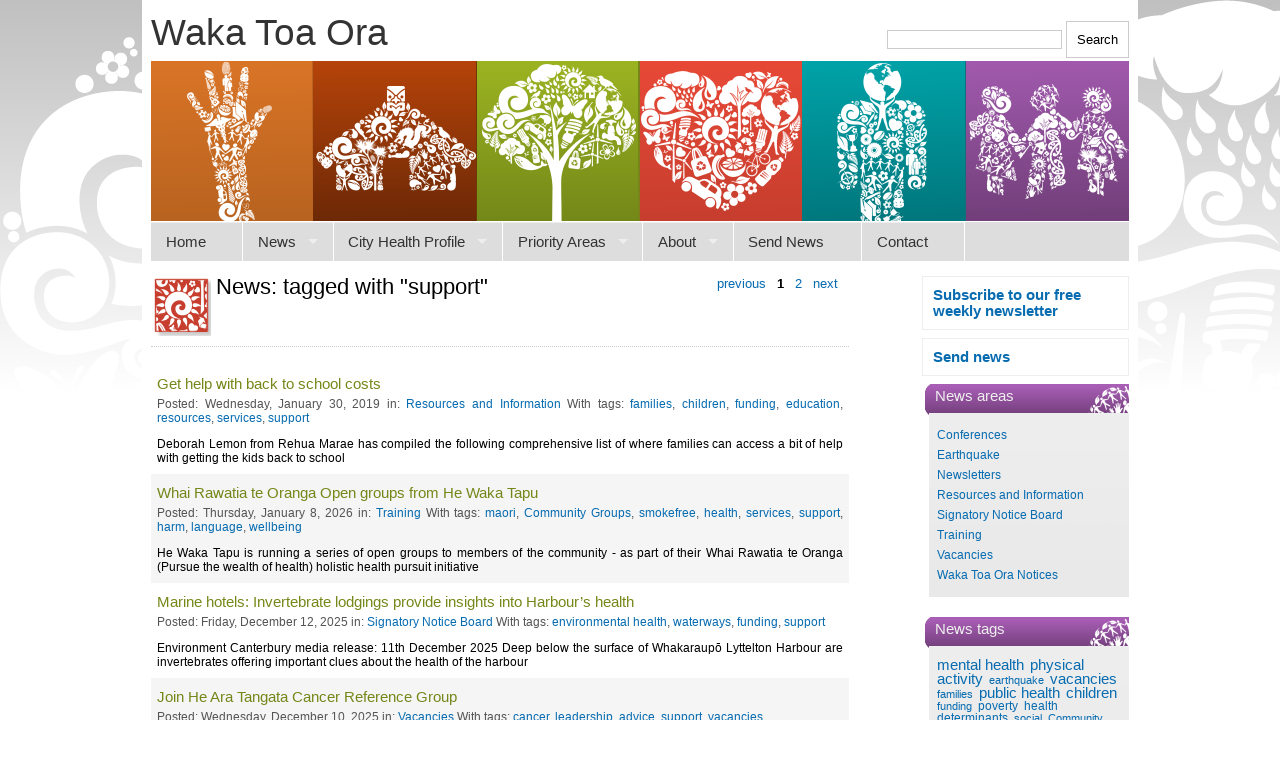

--- FILE ---
content_type: text/html; charset=utf-8
request_url: https://healthychristchurch.org.nz/news.aspx?filterby=support
body_size: 63329
content:

 
<!DOCTYPE html PUBLIC "-//W3C//DTD XHTML 1.0 Strict//EN" "http://www.w3.org/TR/xhtml1/DTD/xhtml1-strict.dtd"[]> 
<html xmlns="http://www.w3.org/1999/xhtml">
  <head id="ContentPlaceHolderDefault_head"><link rel="shortcut icon" href="/favicon.ico" type="image/x-icon" /><link rel="icon" href="/favicon.ico" type="image/x-icon" /><title>
	News - 
Waka Toa Ora
</title><meta content="text/html; charset=utf-8" http-equiv="Content-Type" /><link href="/css/healthychristchurch.css" rel="stylesheet" type="text/css" /><link href="/css/healthychristchurch_textstyles.css" rel="stylesheet" type="text/css" /><link href="/css/Nibble.Umb.Poll.css" rel="stylesheet" type="text/css" /><link href="/css/healthychristchurch_specificumb.css" rel="stylesheet" type="text/css" /><link rel="stylesheet" type="text/css" href="/css/superfish/superfish_new.css" media="screen" />
     

<script type="text/javascript" src="/scripts/jquery-3.5.1.min.js"></script>

    
<script type="text/javascript" src="/scripts/superfish/superfish_new.js"></script>
  
<script type="text/javascript" src="/scripts/superfish/hoverIntent_new.js"></script>
    
  
<!--<script type="text/javascript" src="/scripts/superfish/supersubs_new.js"></script>
-->
<script type="text/javascript" src="/scripts/jquery.form.js"></script> 
    
<script type="text/javascript" src="/scripts/cycle/cycle-lite.js"></script>
    
<script type="text/javascript" src="/scripts/jqueryCookie/jquery.cookie.js"></script>


  
  
 
  
<script type="text/javascript" src="/usercontrols/healthychristchurch/lib/jquery.open.js"></script>

   



 <script type="text/javascript">
    $(document).ready(function() {

		//$(".twitter-share-button").css("display","block");
		
          $("a.openNew").open({
              width: 400,
              height: 300,
              scrollbars: false
           });


        
       
        $("ul.sf-menu").superfish({cssArrows:true});  

// call supersubs first, then superfish, so that subs are
                         // not display:none when measuring. Call before initialising
                         // containing tabs for same reason.


  
   


      
    });
    </script>
   

<!--[if IE 6]>
  <link rel="stylesheet" type="text/css" href="/css/healthychristchurch_ie6.css" />
<![endif]-->
<!--<link href="/css/hillsarealive.css" rel="stylesheet" type="text/css" />-->
	  <style type="text/css">
		  .fb-share-button:not(.fb_iframe_widget) {
    display: none;
}
		   
	  </style>



  <!-- Insert default "additionalheadcontent" markup here -->

<!-- Google tag (gtag.js) -->
<script async src="https://www.googletagmanager.com/gtag/js?id=G-RNB6S8FM3H"></script>
<script>
  window.dataLayer = window.dataLayer || [];
  function gtag(){dataLayer.push(arguments);}
  gtag('js', new Date());

  gtag('config', 'G-RNB6S8FM3H');
</script>	  
<script src='https://www.google.com/recaptcha/api.js'></script>
</head>

<body>


<div id="maincontain">
<div id="header">
<form action="/healthy-christchurch-search-results.aspx" method="get" id="topsearch">  
  <input type="text" name="search" class="searchbox"/> <input type="submit" value="Search"/>
  </form>
<h1>Waka Toa Ora</h1>
  


</div>
<form method="post" action="/news.aspx?filterby=support" id="HCMasterForm">
<div class="aspNetHidden">
<input type="hidden" name="__EVENTTARGET" id="__EVENTTARGET" value="" />
<input type="hidden" name="__EVENTARGUMENT" id="__EVENTARGUMENT" value="" />
<input type="hidden" name="__VIEWSTATE" id="__VIEWSTATE" value="/wEPDwUENTM4MWRkZi+4PCuBqzPb5oTrS8btYllW/V5qEX70SdisP2IkokY=" />
</div>

<script type="text/javascript">
//<![CDATA[
var theForm = document.forms['HCMasterForm'];
if (!theForm) {
    theForm = document.HCMasterForm;
}
function __doPostBack(eventTarget, eventArgument) {
    if (!theForm.onsubmit || (theForm.onsubmit() != false)) {
        theForm.__EVENTTARGET.value = eventTarget;
        theForm.__EVENTARGUMENT.value = eventArgument;
        theForm.submit();
    }
}
//]]>
</script>


<script src="/WebResource.axd?d=enADhj711y8-9Cr8H3W7Unh3TUQ3gs8ZlzOYxpKOJy3NOCtUb9dY8Ui3C8_r6CLD40Vl1PDhc9VUTB8NUqmdYLaBvfng3XB9L8riwMx8niA1&amp;t=638901968248157332" type="text/javascript"></script>


<script src="/ScriptResource.axd?d=hJPh3FRgTnXsi9UzUUYBfop6qhVfpFlCto6xi1al5K68OkDy0Y8wC2N3M1ohmqlMqWmj31BvEiH_IEOV1_vn4-E8AXGsUcXs5rmqqi3tEsBroawSMCJGKX45BffB51foPqUQCSbZLZkt2bY2SoTnvsGrh3BlGfuG2wFxIobPH341&amp;t=5c0e0825" type="text/javascript"></script>
<script src="/ScriptResource.axd?d=jxZnF2XQMGwcclqdnTTkoCMhAjw-ZAdYVFlzw1FFaniwHG7z-67BNliEB7XIrOWGb8htP5dGcDFHGRywMm9DpO9178hXf6rSWk3f0e-B1HSGCFzYvcw5llZBoNCeU3QbHSoYR2cDmUuJzF09bHkJ4TZHfnUxa-kYx9t0VxsIFAh457auL0eA9KETwdSHjGi00&amp;t=5c0e0825" type="text/javascript"></script>
<script type="text/javascript">
//<![CDATA[
Sys.WebForms.PageRequestManager._initialize('ctl00$ctl00$ctl00$ContentPlaceHolderDefault$ScriptManager1', 'HCMasterForm', [], [], [], 90, 'ctl00$ctl00$ctl00');
//]]>
</script>



<div id="topnavcon">
<ul id="topnavigation_z" class="sf-menu"><li><a href="/">Home</a></li><li><a href="/news">News</a><ul><li><a href="/news/signatory-notice-board">Signatory Notice Board</a></li><li><a href="/news/waka-toa-ora-notices">Waka Toa Ora Notices</a></li><li><a href="/news/resources-and-information">Resources and Information</a></li><li><a href="/news/training">Training</a></li><li><a href="/news/newsletters">Newsletters</a></li><li><a href="/news/earthquake">Earthquake</a></li><li><a href="/news/conferences">Conferences</a></li><li><a href="/news/vacancies">Vacancies</a></li></ul></li><li><a href="/city-health-profile">City Health Profile</a><ul><li><a href="/city-health-profile/who-lives-here">Who lives here?</a></li><li><a href="/city-health-profile/factors-that-affect-our-health-and-wellbeing">Factors that affect our health and wellbeing</a><ul><li><a href="/city-health-profile/factors-that-affect-our-health-and-wellbeing/key-health-challenges">Key health challenges</a><ul><li><a href="/city-health-profile/factors-that-affect-our-health-and-wellbeing/key-health-challenges/asthma">Asthma</a></li><li><a href="/city-health-profile/factors-that-affect-our-health-and-wellbeing/key-health-challenges/cancer">Cancer</a></li><li><a href="/city-health-profile/factors-that-affect-our-health-and-wellbeing/key-health-challenges/cardiovascular-disease">Cardiovascular Disease</a></li><li><a href="/city-health-profile/factors-that-affect-our-health-and-wellbeing/key-health-challenges/child-and-adolescent-oral-health">Child and Adolescent Oral Health</a></li><li><a href="/city-health-profile/factors-that-affect-our-health-and-wellbeing/key-health-challenges/chronic-obstructive-pulmonary-disease">Chronic Obstructive Pulmonary Disease</a></li><li><a href="/city-health-profile/factors-that-affect-our-health-and-wellbeing/key-health-challenges/diabetes">Diabetes</a></li><li><a href="/city-health-profile/factors-that-affect-our-health-and-wellbeing/key-health-challenges/obesity">Obesity</a></li></ul></li><li><a href="/city-health-profile/factors-that-affect-our-health-and-wellbeing/mauriora">Mauriora</a><ul><li><a href="/city-health-profile/factors-that-affect-our-health-and-wellbeing/mauriora/art-and-culture">Art and Culture</a></li><li><a href="/city-health-profile/factors-that-affect-our-health-and-wellbeing/mauriora/te-reo-māori-language">Te Reo - Māori Language</a></li></ul></li><li><a href="/city-health-profile/factors-that-affect-our-health-and-wellbeing/nga-manukura">Nga Manukura</a></li><li><a href="/city-health-profile/factors-that-affect-our-health-and-wellbeing/te-mana-whakahaere">Te Mana Whakahaere</a><ul><li><a href="/city-health-profile/factors-that-affect-our-health-and-wellbeing/te-mana-whakahaere/community-initiatives">Community initiatives</a></li></ul></li><li><a href="/city-health-profile/factors-that-affect-our-health-and-wellbeing/te-oranga">Te Oranga</a><ul><li><a href="/city-health-profile/factors-that-affect-our-health-and-wellbeing/te-oranga/access-to-primary-health-care">Access to Primary Health Care</a></li><li><a href="/city-health-profile/factors-that-affect-our-health-and-wellbeing/te-oranga/age-friendly-city">Age Friendly City</a></li><li><a href="/city-health-profile/factors-that-affect-our-health-and-wellbeing/te-oranga/democratic-participation">Democratic Participation</a></li><li><a href="/city-health-profile/factors-that-affect-our-health-and-wellbeing/te-oranga/education">Education</a></li><li><a href="/city-health-profile/factors-that-affect-our-health-and-wellbeing/te-oranga/employment">Employment</a></li><li><a href="/city-health-profile/factors-that-affect-our-health-and-wellbeing/te-oranga/english-as-a-second-language">English as a second language</a></li><li><a href="/city-health-profile/factors-that-affect-our-health-and-wellbeing/te-oranga/household-overcrowding">Household Overcrowding</a></li><li><a href="/city-health-profile/factors-that-affect-our-health-and-wellbeing/te-oranga/housing-affordability">Housing Affordability</a></li><li><a href="/city-health-profile/factors-that-affect-our-health-and-wellbeing/te-oranga/income">Income</a></li><li><a href="/city-health-profile/factors-that-affect-our-health-and-wellbeing/te-oranga/library-use">Library Use</a></li><li><a href="/city-health-profile/factors-that-affect-our-health-and-wellbeing/te-oranga/migrant-social-support">Migrant Social Support</a></li><li><a href="/city-health-profile/factors-that-affect-our-health-and-wellbeing/te-oranga/public-transport">Public Transport</a></li><li><a href="/city-health-profile/factors-that-affect-our-health-and-wellbeing/te-oranga/racism">Racism</a></li><li><a href="/city-health-profile/factors-that-affect-our-health-and-wellbeing/te-oranga/religious-organisations">Religious Organisations</a></li><li><a href="/city-health-profile/factors-that-affect-our-health-and-wellbeing/te-oranga/social-connectedness">Social connectedness</a></li><li><a href="/city-health-profile/factors-that-affect-our-health-and-wellbeing/te-oranga/telephone-and-internet-access">Telephone and Internet Access</a></li></ul></li><li><a href="/city-health-profile/factors-that-affect-our-health-and-wellbeing/toiora">Toiora</a><ul><li><a href="/city-health-profile/factors-that-affect-our-health-and-wellbeing/toiora/active-transport">Active Transport</a></li><li><a href="/city-health-profile/factors-that-affect-our-health-and-wellbeing/toiora/activity-levels">Activity Levels</a></li><li><a href="/city-health-profile/factors-that-affect-our-health-and-wellbeing/toiora/alcohol">Alcohol</a></li><li><a href="/city-health-profile/factors-that-affect-our-health-and-wellbeing/toiora/antisocial-behaviour">Antisocial Behaviour</a></li><li><a href="/city-health-profile/factors-that-affect-our-health-and-wellbeing/toiora/breastfeeding">Breastfeeding</a></li><li><a href="/city-health-profile/factors-that-affect-our-health-and-wellbeing/toiora/food-security">Food Security</a></li><li><a href="/city-health-profile/factors-that-affect-our-health-and-wellbeing/toiora/fuel-poverty">Fuel Poverty</a></li><li><a href="/city-health-profile/factors-that-affect-our-health-and-wellbeing/toiora/gambling">Gambling</a></li><li><a href="/city-health-profile/factors-that-affect-our-health-and-wellbeing/toiora/green-prescription">Green Prescription</a></li><li><a href="/city-health-profile/factors-that-affect-our-health-and-wellbeing/toiora/immunisation">Immunisation</a></li><li><a href="/city-health-profile/factors-that-affect-our-health-and-wellbeing/toiora/mental-health">Mental Health</a></li><li><a href="/city-health-profile/factors-that-affect-our-health-and-wellbeing/toiora/smoking">Smoking</a></li><li><a href="/city-health-profile/factors-that-affect-our-health-and-wellbeing/toiora/work-life-balance">Work-Life Balance</a></li></ul></li><li><a href="/city-health-profile/factors-that-affect-our-health-and-wellbeing/waiora">Waiora</a><ul><li><a href="/city-health-profile/factors-that-affect-our-health-and-wellbeing/waiora/air-quality">Air quality</a></li><li><a href="/city-health-profile/factors-that-affect-our-health-and-wellbeing/waiora/contaminated-land">Contaminated Land</a></li><li><a href="/city-health-profile/factors-that-affect-our-health-and-wellbeing/waiora/drinking-water">Drinking Water</a></li><li><a href="/city-health-profile/factors-that-affect-our-health-and-wellbeing/waiora/noise-pollution">Noise Pollution</a></li><li><a href="/city-health-profile/factors-that-affect-our-health-and-wellbeing/waiora/open-and-green-space">Open and green space</a></li><li><a href="/city-health-profile/factors-that-affect-our-health-and-wellbeing/waiora/recreational-water-quality">Recreational water quality</a></li><li><a href="/city-health-profile/factors-that-affect-our-health-and-wellbeing/waiora/urban-design-and-planning">Urban design and planning</a></li></ul></li></ul></li><li><a href="/city-health-profile/supporting-materials">Supporting materials</a></li></ul></li><li><a href="/priority-areas">Priority Areas</a><ul><li><a href="/priority-areas/alcohol">Alcohol</a><ul><li><a href="/priority-areas/alcohol/impact-of-alcohol-related-harm">Impact of alcohol-related harm</a></li><li><a href="/priority-areas/alcohol/developments-in-canterbury">Developments in Canterbury</a></li><li><a href="/priority-areas/alcohol/resources">Resources</a></li></ul></li><li><a href="/priority-areas/capacity-building">Capacity Building</a><ul><li><a href="/priority-areas/capacity-building/integrated-planning-guide">Integrated Planning Guide</a></li></ul></li><li><a href="/priority-areas/chiapp">CHIAPP</a><ul><li><a href="/priority-areas/chiapp/hiap-nz-conference-2015">HiAP NZ Conference 2015</a><ul><li><a href="/priority-areas/chiapp/hiap-nz-conference-2015/reflective-practice-day-presentations">Reflective Practice Day Presentations</a></li><li><a href="/priority-areas/chiapp/hiap-nz-conference-2015/conference-presentations">Conference Presentations</a></li></ul></li></ul></li><li><a href="/priority-areas/housing">Housing</a><ul><li><a href="/priority-areas/housing/warmer-canterbury">Warmer Canterbury</a></li></ul></li><li><a href="/priority-areas/information">Information</a></li><li><a href="/priority-areas/wellbeing-and-community-resilience">Wellbeing and Community Resilience</a><ul><li><a href="/priority-areas/wellbeing-and-community-resilience/all-right-wellbeing-campaign">All Right? Wellbeing Campaign</a></li><li><a href="/priority-areas/wellbeing-and-community-resilience/places-of-tranquillity">Places of Tranquillity</a></li></ul></li><li><a href="/priority-areas/urban-design">Urban Design</a><ul><li><a href="/priority-areas/urban-design/christchurch-active-design-symposium-2013">Christchurch Active Design Symposium 2013</a></li><li><a href="/priority-areas/urban-design/building-for-all-portal">Building for All Portal</a></li></ul></li></ul></li><li><a href="/about">About</a><ul><li><a href="/about/charter">Charter</a><ul><li><a href="/about/charter/charter-background">Charter Background</a></li></ul></li><li><a href="/about/advisory-group">Advisory Group</a></li><li><a href="/about/signatories">Signatories</a></li><li><a href="/about/become-a-healthy-christchurch-signatory">Become a Healthy Christchurch signatory</a></li><li><a href="/about/about-this-site">About this site</a></li></ul></li><li><a href="/send-news">Send News</a></li><li><a href="/contact">Contact</a></li></ul>
  </div>
<div id="container">

<div id="left_col">



</div>

<div id="right_col">




	<div style="width:185px;padding:10px;border: solid 1px #eee;float:right;font-weight:bold">
	<a href="/subscribe">Subscribe to our free weekly newsletter</a>	
	
</div>	

	<div style="width:185px;padding:10px;margin-top:8px;border: solid 1px #eee;float:right;font-weight:bold">
	<a href="/send-news">Send news</a>	
	
</div>	




<div class="newscategories"><h4>News areas</h4><ul class="newscatlist"><li><a href="/news/conferences">Conferences</a></li><li><a href="/news/earthquake">Earthquake</a></li><li><a href="/news/newsletters">Newsletters</a></li><li><a href="/news/resources-and-information">Resources and Information</a></li><li><a href="/news/signatory-notice-board">Signatory Notice Board</a></li><li><a href="/news/training">Training</a></li><li><a href="/news/vacancies">Vacancies</a></li><li><a href="/news/waka-toa-ora-notices">Waka Toa Ora Notices</a></li></ul></div>
<div class="tagcontainer"><h4>News tags</h4><div class="tags"><a class="tag2x" href="/news?filterby=mental health">mental health</a> 
  <a class="tag2x" href="/news?filterby=physical activity">physical activity</a> 
  <a class="tag1x" href="/news?filterby=earthquake">earthquake</a> 
  <a class="tag2x" href="/news?filterby=vacancies">vacancies</a> 
  <a class="tag1x" href="/news?filterby=families">families</a> 
  <a class="tag2x" href="/news?filterby=public health">public health</a> 
  <a class="tag2x" href="/news?filterby=children">children</a> 
  <a class="tag1x" href="/news?filterby=funding">funding</a> 
  <a class="tag0x" href="/news?filterby=poverty">poverty</a> 
  <a class="tag0x" href="/news?filterby=health determinants">health determinants</a> 
  <a class="tag1x" href="/news?filterby=social">social</a> 
  <a class="tag1x" href="/news?filterby=Community development">Community development</a> 
  <a class="tag1x" href="/news?filterby=planning">planning</a> 
  <a class="tag0x" href="/news?filterby=employment">employment</a> 
  <a class="tag0x" href="/news?filterby=healthy cities">healthy cities</a> 
  <a class="tag1x" href="/news?filterby=volunteers">volunteers</a> 
  <a class="tag6x" href="/news?filterby=newsletter">newsletter</a> 
  <a class="tag1x" href="/news?filterby=youth">youth</a> 
  <a class="tag1x" href="/news?filterby=volunteering">volunteering</a> 
  <a class="tag1x" href="/news?filterby=nutrition">nutrition</a> 
  <a class="tag1x" href="/news?filterby=employment opportunity">employment opportunity</a> 
  <a class="tag1x" href="/news?filterby=housing">housing</a> 
  <a class="tag0x" href="/news?filterby=alcohol and drugs">alcohol and drugs</a> 
  <a class="tag2x" href="/news?filterby=maori">maori</a> 
  <a class="tag2x" href="/news?filterby=community engagement">community engagement</a> 
  <a class="tag0x" href="/news?filterby=rebuilding">rebuilding</a> 
  <a class="tag1x" href="/news?filterby=wellbeing">wellbeing</a> 
  <a class="tag1x" href="/news?filterby=disabilities">disabilities</a> 
  <a class="tag1x" href="/news?filterby=Lectures">Lectures</a> 
  <a class="tag0x" href="/news?filterby=counselling">counselling</a> 
  <a class="tag4x" href="/news?filterby=Training">Training</a> 
  <a class="tag2x" href="/news?filterby=earthquake recovery">earthquake recovery</a> 
  <a class="tag1x" href="/news?filterby=sustainability">sustainability</a> 
  <a class="tag3x" href="/news?filterby=event">event</a> 
  <a class="tag0x" href="/news?filterby=community gardens">community gardens</a> 
  <a class="tag1x" href="/news?filterby=Community">Community</a> 
  <a class="tag3x" href="/news?filterby=seminar">seminar</a> 
  <a class="tag0x" href="/news?filterby=Awards">Awards</a> 
  <a class="tag0x" href="/news?filterby=stress">stress</a> 
  <a class="tag4x" href="/news?filterby=Community Groups">Community Groups</a> 
  <a class="tag0x" href="/news?filterby=mens health">mens health</a> 
  <a class="tag1x" href="/news?filterby=research">research</a> 
  <a class="tag1x" href="/news?filterby=arts">arts</a> 
  <a class="tag0x" href="/news?filterby=smokefree">smokefree</a> 
  <a class="tag1x" href="/news?filterby=culture">culture</a> 
  <a class="tag0x" href="/news?filterby=men">men</a> 
  <a class="tag1x" href="/news?filterby=exercise">exercise</a> 
  <a class="tag1x" href="/news?filterby=migrants">migrants</a> 
  <a class="tag2x" href="/news?filterby=community event">community event</a> 
  <a class="tag1x" href="/news?filterby=education">education</a> 
  <a class="tag1x" href="/news?filterby=environment">environment</a> 
  <a class="tag1x" href="/news?filterby=resilience">resilience</a> 
  <a class="tag0x" href="/news?filterby=human rights">human rights</a> 
  <a class="tag3x" href="/news?filterby=health">health</a> 
  <a class="tag1x" href="/news?filterby=medical">medical</a> 
  <a class="tag1x" href="/news?filterby=business">business</a> 
  <a class="tag1x" href="/news?filterby=sport">sport</a> 
  <a class="tag1x" href="/news?filterby=conferences">conferences</a> 
  <a class="tag1x" href="/news?filterby=survey">survey</a> 
  <a class="tag3x" href="/news?filterby=mental wellbeing">mental wellbeing</a> 
  <a class="tag2x" href="/news?filterby=Courses">Courses</a> 
  <a class="tag0x" href="/news?filterby=obesity">obesity</a> 
  <a class="tag0x" href="/news?filterby=elderly">elderly</a> 
  <a class="tag0x" href="/news?filterby=support group">support group</a> 
  <a class="tag1x" href="/news?filterby=environmental health">environmental health</a> 
  <a class="tag0x" href="/news?filterby=healthy food">healthy food</a> 
  <a class="tag1x" href="/news?filterby=health promotion">health promotion</a> 
  <a class="tag1x" href="/news?filterby=violence">violence</a> 
  <a class="tag0x" href="/news?filterby=pacific health">pacific health</a> 
  <a class="tag1x" href="/news?filterby=resources">resources</a> 
  <a class="tag1x" href="/news?filterby=rebuild">rebuild</a> 
  <a class="tag1x" href="/news?filterby=women">women</a> 
  <a class="tag0x" href="/news?filterby=race relations">race relations</a> 
  <a class="tag1x" href="/news?filterby=meeting">meeting</a> 
  <a class="tag0x" href="/news?filterby=gardens">gardens</a> 
  <a class="tag3x" href="/news?filterby=workshop">workshop</a> 
  <a class="tag3x" href="/news?filterby=services">services</a> 
  <a class="tag1x" href="/news?filterby=leadership">leadership</a> 
  <a class="tag1x" href="/news?filterby=forum">forum</a> 
  <a class="tag1x" href="/news?filterby=water">water</a> 
  <a class="tag0x" href="/news?filterby=disabled">disabled</a> 
  <a class="tag0x" href="/news?filterby=repair">repair</a> 
  <a class="tag1x" href="/news?filterby=transport">transport</a> 
  <a class="tag1x" href="/news?filterby=prevention">prevention</a> 
  <a class="tag1x" href="/news?filterby=pacific">pacific</a> 
  <a class="tag0x" href="/news?filterby=dance">dance</a> 
  <a class="tag1x" href="/news?filterby=fundraising">fundraising</a> 
  <a class="tag0x" href="/news?filterby=asian health">asian health</a> 
  <a class="tag0x" href="/news?filterby=sexual health">sexual health</a> 
  <a class="tag0x" href="/news?filterby=inequality">inequality</a> 
  <a class="tag0x" href="/news?filterby=cancer">cancer</a> 
  <a class="tag1x" href="/news?filterby=support">support</a> 
  <a class="tag0x" href="/news?filterby=disasters">disasters</a> 
  <a class="tag0x" href="/news?filterby=development">development</a> 
  <a class="tag0x" href="/news?filterby=mindfulness">mindfulness</a> 
  <a class="tag0x" href="/news?filterby=dementia">dementia</a> 
  <a class="tag0x" href="/news?filterby=presentation">presentation</a> 
  <a class="tag0x" href="/news?filterby=collaboration">collaboration</a> 
  <a class="tag0x" href="/news?filterby=health in all policies">health in all policies</a> 
  <a class="tag0x" href="/news?filterby=data analysis">data analysis</a> 
  <a class="tag0x" href="/news?filterby=recovery">recovery</a> 
  <a class="tag0x" href="/news?filterby=smoking">smoking</a> 
  <a class="tag0x" href="/news?filterby=law">law</a> 
  <a class="tag0x" href="/news?filterby=drugs and alcohol">drugs and alcohol</a> 
  <a class="tag0x" href="/news?filterby=technology">technology</a> 
  <a class="tag1x" href="/news?filterby=safety">safety</a> 
  <a class="tag1x" href="/news?filterby=cycling">cycling</a> 
  <a class="tag0x" href="/news?filterby=Sleep">Sleep</a> 
  <a class="tag1x" href="/news?filterby=policy">policy</a> 
  <a class="tag0x" href="/news?filterby=parenting">parenting</a> 
  <a class="tag0x" href="/news?filterby=media">media</a> 
  <a class="tag0x" href="/news?filterby=hearing">hearing</a> 
  <a class="tag0x" href="/news?filterby=walking">walking</a> 
  <a class="tag0x" href="/news?filterby=land">land</a> 
  <a class="tag0x" href="/news?filterby=neighbours">neighbours</a> 
  <a class="tag0x" href="/news?filterby=social justice">social justice</a> 
  <a class="tag1x" href="/news?filterby=qualification">qualification</a> 
  <a class="tag0x" href="/news?filterby=resilient cities">resilient cities</a> 
  <a class="tag0x" href="/news?filterby=information">information</a> 
  <a class="tag0x" href="/news?filterby=community connection">community connection</a> 
  <a class="tag1x" href="/news?filterby=consultation">consultation</a> 
  <a class="tag0x" href="/news?filterby=oral health">oral health</a> 
  <a class="tag0x" href="/news?filterby=bullying">bullying</a> 
  <a class="tag0x" href="/news?filterby=depression">depression</a> 
  <a class="tag0x" href="/news?filterby=youth empowerment">youth empowerment</a> 
  <a class="tag1x" href="/news?filterby=young people">young people</a> 
  <a class="tag0x" href="/news?filterby=activities">activities</a> 
  <a class="tag0x" href="/news?filterby=non-profit">non-profit</a> 
  <a class="tag0x" href="/news?filterby=charity">charity</a> 
  <a class="tag0x" href="/news?filterby=harm">harm</a> 
  <a class="tag0x" href="/news?filterby=NURSES">NURSES</a> 
  <a class="tag0x" href="/news?filterby=addiction">addiction</a> 
  <a class="tag0x" href="/news?filterby=disease">disease</a> 
  <a class="tag0x" href="/news?filterby=Communication">Communication</a> 
  <a class="tag0x" href="/news?filterby=alcohol">alcohol</a> 
  <a class="tag0x" href="/news?filterby=symposium">symposium</a> 
  <a class="tag0x" href="/news?filterby=submission">submission</a> 
  <a class="tag0x" href="/news?filterby=anxiety">anxiety</a> 
  <a class="tag0x" href="/news?filterby=accessibility">accessibility</a> 
  <a class="tag0x" href="/news?filterby=Relationships">Relationships</a> 
  <a class="tag0x" href="/news?filterby=eating">eating</a> 
  <a class="tag0x" href="/news?filterby=economics">economics</a> 
  <a class="tag0x" href="/news?filterby=Advocacy">Advocacy</a> 
  <a class="tag0x" href="/news?filterby=eLearning">eLearning</a> 
  <a class="tag0x" href="/news?filterby=falls">falls</a> 
  <a class="tag0x" href="/news?filterby=parking">parking</a> 
  <a class="tag0x" href="/news?filterby=energy">energy</a> 
  <a class="tag0x" href="/news?filterby=efficiency">efficiency</a> 
  <a class="tag0x" href="/news?filterby=heating">heating</a> 
  <a class="tag0x" href="/news?filterby=insulation">insulation</a> 
  <a class="tag0x" href="/news?filterby=advice">advice</a> 
  <a class="tag0x" href="/news?filterby=Eating Disorders">Eating Disorders</a> 
  <a class="tag0x" href="/news?filterby=abuse">abuse</a> 
  <a class="tag0x" href="/news?filterby=waste">waste</a> 
  <a class="tag0x" href="/news?filterby=Matariki">Matariki</a> 
  <a class="tag1x" href="/news?filterby=webinar">webinar</a> 
  <a class="tag0x" href="/news?filterby=diabetes">diabetes</a> 
  <a class="tag0x" href="/news?filterby=workplace">workplace</a> 
  <a class="tag0x" href="/news?filterby=Film">Film</a> 
  <a class="tag0x" href="/news?filterby=Climate Change">Climate Change</a> 
  <a class="tag0x" href="/news?filterby=solutions">solutions</a> 
  <a class="tag0x" href="/news?filterby=urban">urban</a> 
  <a class="tag0x" href="/news?filterby=management">management</a> 
  <a class="tag0x" href="/news?filterby=economy">economy</a> 
  <a class="tag0x" href="/news?filterby=plan">plan</a> 
  <a class="tag0x" href="/news?filterby=restoration">restoration</a> 
  <a class="tag0x" href="/news?filterby=Report">Report</a> 
  <a class="tag0x" href="/news?filterby=Vulnerability">Vulnerability</a> 
  <a class="tag0x" href="/news?filterby=welfare">welfare</a> 
  <a class="tag0x" href="/news?filterby=parks">parks</a> 
  <a class="tag0x" href="/news?filterby=learning">learning</a> 
  <a class="tag0x" href="/news?filterby=awareness">awareness</a> 
  <a class="tag0x" href="/news?filterby=emergencies">emergencies</a> 
  <a class="tag1x" href="/news?filterby=legislation">legislation</a> 
  <a class="tag0x" href="/news?filterby=injury prevention">injury prevention</a> 
  <a class="tag0x" href="/news?filterby=reading">reading</a> 
  <a class="tag0x" href="/news?filterby=Meeting Room">Meeting Room</a> 
  <a class="tag0x" href="/news?filterby=conservation">conservation</a> 
  <a class="tag0x" href="/news?filterby=language">language</a> 
  <a class="tag0x" href="/news?filterby=refugees">refugees</a> 
  <a class="tag1x" href="/news?filterby=recreation">recreation</a> 
  <a class="tag0x" href="/news?filterby=built environment">built environment</a> 
  <a class="tag0x" href="/news?filterby=data">data</a> 
  <a class="tag0x" href="/news?filterby=venue">venue</a> 
  <a class="tag0x" href="/news?filterby=urban design">urban design</a> 
  <a class="tag0x" href="/news?filterby=Food">Food</a> 
  <a class="tag0x" href="/news?filterby=older people">older people</a> 
  <a class="tag0x" href="/news?filterby=finances">finances</a> 
  <a class="tag0x" href="/news?filterby=suicide">suicide</a> 
  <a class="tag0x" href="/news?filterby=heritage">heritage</a> 
  <a class="tag0x" href="/news?filterby=gender">gender</a> 
  <a class="tag0x" href="/news?filterby=recycling">recycling</a> 
  <a class="tag0x" href="/news?filterby=breastfeeding">breastfeeding</a> 
  <a class="tag0x" href="/news?filterby=public">public</a> 
  <a class="tag0x" href="/news?filterby=identity">identity</a> 
  <a class="tag0x" href="/news?filterby=Nursing">Nursing</a> 
  <a class="tag1x" href="/news?filterby=submissions">submissions</a> 
  <a class="tag0x" href="/news?filterby=Rainbow">Rainbow</a> 
  <a class="tag0x" href="/news?filterby=biodiversity">biodiversity</a> 
  <a class="tag0x" href="/news?filterby=campaign">campaign</a> 
  <a class="tag0x" href="/news?filterby=promotion">promotion</a> 
  <a class="tag0x" href="/news?filterby=Gut Health">Gut Health</a> 
  <a class="tag0x" href="/news?filterby=diversity">diversity</a> 
  <a class="tag0x" href="/news?filterby=therapy">therapy</a> 
  <a class="tag0x" href="/news?filterby=older adults">older adults</a> 
  <a class="tag0x" href="/news?filterby=sexuality">sexuality</a> 
  <a class="tag0x" href="/news?filterby=computing">computing</a> 
  <a class="tag0x" href="/news?filterby=pollution">pollution</a> 
  <a class="tag0x" href="/news?filterby=School Holidays">School Holidays</a> 
  <a class="tag0x" href="/news?filterby=Arts Therapy">Arts Therapy</a> 
  <a class="tag0x" href="/news?filterby=providers">providers</a> 
  <a class="tag0x" href="/news?filterby=gambling">gambling</a> 
  <a class="tag0x" href="/news?filterby=Maori health">Maori health</a> 
  <a class="tag0x" href="/news?filterby=Cervical cancer">Cervical cancer</a> 
  <a class="tag0x" href="/news?filterby=screening">screening</a> 
  <a class="tag0x" href="/news?filterby=trauma">trauma</a> 
  <a class="tag0x" href="/news?filterby=autism">autism</a> 
  <a class="tag0x" href="/news?filterby=Governance">Governance</a> 
  <a class="tag0x" href="/news?filterby=treaty of waitangi">treaty of waitangi</a> 
  <a class="tag0x" href="/news?filterby=care">care</a> 
  <a class="tag0x" href="/news?filterby=mentoring">mentoring</a> 
  <a class="tag0x" href="/news?filterby=pets">pets</a> 
  <a class="tag0x" href="/news?filterby=relaxation">relaxation</a> 
  <a class="tag0x" href="/news?filterby=Professional Development">Professional Development</a> 
  <a class="tag0x" href="/news?filterby=pornography">pornography</a> 
  <a class="tag0x" href="/news?filterby=exhibition">exhibition</a> 
  <a class="tag0x" href="/news?filterby=history">history</a> 
  <a class="tag0x" href="/news?filterby=discrimination">discrimination</a> 
  <a class="tag0x" href="/news?filterby=vaping">vaping</a> 
  <a class="tag0x" href="/news?filterby=equity">equity</a> 
  <a class="tag0x" href="/news?filterby=lockdown">lockdown</a> 
  <a class="tag0x" href="/news?filterby=grief">grief</a> 
  <a class="tag0x" href="/news?filterby=rural">rural</a> 
  <a class="tag0x" href="/news?filterby=hygiene">hygiene</a> 
  <a class="tag0x" href="/news?filterby=participation">participation</a> 
  <a class="tag0x" href="/news?filterby=tourism">tourism</a> 
  <a class="tag0x" href="/news?filterby=summer">summer</a> 
  <a class="tag0x" href="/news?filterby=intervention">intervention</a> 
  <a class="tag0x" href="/news?filterby=warning">warning</a> 
  <a class="tag0x" href="/news?filterby=podcast">podcast</a> 
  <a class="tag0x" href="/news?filterby=science">science</a> 
  <a class="tag0x" href="/news?filterby=petition">petition</a> 
  <a class="tag0x" href="/news?filterby=swimming">swimming</a> 
  <a class="tag0x" href="/news?filterby=roadworks">roadworks</a> 
  <a class="tag0x" href="/news?filterby=traffic">traffic</a> 
  <a class="tag0x" href="/news?filterby=wildlife">wildlife</a> 
  <a class="tag0x" href="/news?filterby=beaches">beaches</a> 
  <a class="tag0x" href="/news?filterby=pools">pools</a> 
  <a class="tag0x" href="/news?filterby=immunisation">immunisation</a> 
  <a class="tag0x" href="/news?filterby=vaccination">vaccination</a> 
  <a class="tag0x" href="/news?filterby=brain">brain</a> 
  <a class="tag0x" href="/news?filterby=preparation">preparation</a> 
  <a class="tag0x" href="/news?filterby=open day">open day</a> 
  <a class="tag0x" href="/news?filterby=market">market</a> 
  <a class="tag0x" href="/news?filterby=evaluation">evaluation</a> 
  <a class="tag0x" href="/news?filterby=noise">noise</a> 
  <a class="tag0x" href="/news?filterby=music">music</a> 
  <a class="tag0x" href="/news?filterby=property">property</a> 
  <a class="tag0x" href="/news?filterby=testing">testing</a> 
  <a class="tag0x" href="/news?filterby=crafts">crafts</a> 
  <a class="tag0x" href="/news?filterby=CALD">CALD</a> 
  <a class="tag0x" href="/news?filterby=cultural diversity">cultural diversity</a> 
  <a class="tag0x" href="/news?filterby=camping">camping</a> 
  <a class="tag0x" href="/news?filterby=creativity">creativity</a> 
  <a class="tag0x" href="/news?filterby=child health">child health</a> 
  <a class="tag0x" href="/news?filterby=tamariki">tamariki</a> 
  <a class="tag0x" href="/news?filterby=climate action">climate action</a> 
  <a class="tag0x" href="/news?filterby=Pasifika">Pasifika</a> 
  <a class="tag0x" href="/news?filterby=refugee">refugee</a> 
  <a class="tag0x" href="/news?filterby=migrant">migrant</a> 
  <a class="tag0x" href="/news?filterby=community events">community events</a> 
  <a class="tag0x" href="/news?filterby=road safety">road safety</a> 
  <a class="tag0x" href="/news?filterby=cyclists">cyclists</a> 
  <a class="tag0x" href="/news?filterby=library">library</a> 
  <a class="tag0x" href="/news?filterby=Hornby">Hornby</a> 
  <a class="tag0x" href="/news?filterby=skills">skills</a> 
  <a class="tag0x" href="/news?filterby=placemaking">placemaking</a> 
  <a class="tag0x" href="/news?filterby=regenerative communities">regenerative communities</a> 
  <a class="tag0x" href="/news?filterby=journey">journey</a> 
  <a class="tag0x" href="/news?filterby=reflection">reflection</a> 
  <a class="tag0x" href="/news?filterby=regional council">regional council</a> 
  <a class="tag0x" href="/news?filterby=councillors">councillors</a> 
  <a class="tag0x" href="/news?filterby=water management">water management</a> 
  <a class="tag0x" href="/news?filterby=emergency management">emergency management</a> 
  <a class="tag0x" href="/news?filterby=retirement">retirement</a> 
  <a class="tag0x" href="/news?filterby=stress management">stress management</a> 
  <a class="tag0x" href="/news?filterby=Christmas">Christmas</a> 
  <a class="tag0x" href="/news?filterby=family">family</a> 
  <a class="tag0x" href="/news?filterby=festival">festival</a> 
  <a class="tag0x" href="/news?filterby=alcohol harm">alcohol harm</a> 
  <a class="tag0x" href="/news?filterby=waterways">waterways</a> 
  <a class="tag0x" href="/news?filterby=planting">planting</a> 
  <a class="tag0x" href="/news?filterby=health protection">health protection</a> 
  <a class="tag0x" href="/news?filterby=legionnaire's disease">legionnaire's disease</a> 
  <a class="tag0x" href="/news?filterby=hepatitis">hepatitis</a> 
  <a class="tag0x" href="/news?filterby=heatwaves">heatwaves</a> 
  <a class="tag0x" href="/news?filterby=river beds">river beds</a> 
  <a class="tag0x" href="/news?filterby=nesting birds">nesting birds</a> 
  <a class="tag0x" href="/news?filterby=water safety">water safety</a> 
  <a class="tag0x" href="/news?filterby=natural resources">natural resources</a> 
  <a class="tag0x" href="/news?filterby=community organisations">community organisations</a> 
  <a class="tag0x" href="/news?filterby=fishing">fishing</a> 
  <a class="tag0x" href="/news?filterby=gardening">gardening</a> 
  <a class="tag0x" href="/news?filterby=workshops">workshops</a> 
  <a class="tag0x" href="/news?filterby=stormwater">stormwater</a> 
  <a class="tag0x" href="/news?filterby=biosecurity">biosecurity</a> 
  <a class="tag0x" href="/news?filterby=volunteer">volunteer</a> 
  <a class="tag0x" href="/news?filterby=plant and animal pest management">plant and animal pest management</a> 
  <a class="tag0x" href="/news?filterby=politics">politics</a> 
  <a class="tag0x" href="/news?filterby=faith">faith</a> 
  <a class="tag0x" href="/news?filterby=crime">crime</a> 
  <a class="tag0x" href="/news?filterby=drugs">drugs</a> 
  <a class="tag0x" href="/news?filterby=pregnancy">pregnancy</a> 
  <a class="tag0x" href="/news?filterby=native birds">native birds</a> 
  <a class="tag0x" href="/news?filterby=Waimakariri">Waimakariri</a> 
  <a class="tag0x" href="/news?filterby=water quality">water quality</a> 
  <a class="tag0x" href="/news?filterby=schools">schools</a> 
  <a class="tag0x" href="/news?filterby=early childhood">early childhood</a> 
  <a class="tag0x" href="/news?filterby=health professionals">health professionals</a> 
  <a class="tag0x" href="/news?filterby=heart disease">heart disease</a> 
  <a class="tag0x" href="/news?filterby=kura">kura</a> 
  <a class="tag0x" href="/news?filterby=school">school</a> 
  <a class="tag0x" href="/news?filterby=ethical issues">ethical issues</a> 
  <a class="tag0x" href="/news?filterby=rangatahi">rangatahi</a> 
  <a class="tag0x" href="/news?filterby=Linwood">Linwood</a> 
  <a class="tag0x" href="/news?filterby=running">running</a> 
  <a class="tag0x" href="/news?filterby=donations">donations</a> 
  <a class="tag0x" href="/news?filterby=whanau">whanau</a> 
  <a class="tag0x" href="/news?filterby=financial pressures">financial pressures</a> 
  <a class="tag0x" href="/news?filterby=online">online</a> 
  <a class="tag0x" href="/news?filterby=health professional">health professional</a> 
  <a class="tag0x" href="/news?filterby=flooding">flooding</a> 
  <a class="tag0x" href="/news?filterby=conflict">conflict</a> 
  <a class="tag0x" href="/news?filterby=peace">peace</a> 
  <a class="tag0x" href="/news?filterby=winter">winter</a> 
  <a class="tag0x" href="/news?filterby=agriculture">agriculture</a> 
  <a class="tag0x" href="/news?filterby=stroke">stroke</a> 
  <a class="tag0x" href="/news?filterby=plastic">plastic</a> 
  <a class="tag0x" href="/news?filterby=representation">representation</a> 
  </div></div>







</div>

<div id="page_content">


		
<ul class="paging"><li><a href="#" disabled="true">previous</a></li><li><div>1</div></li><li><a href="/news/?page=2&amp;filterby=support">2</a></li><li><a href="/news/?page=2&amp;filterby=support">next</a></li></ul><h2 class="tophead">News: tagged with "support"
		</h2><ul class="pagedresults"><li><h4><a href="/news/resources-and-information/2019/1/get-help-with-back-to-school-costs">Get help with back to school costs</a></h4><div class="slug"><small class="advisory">
	Posted: Wednesday, January 30, 2019
	in: 
	<a href="/news/resources-and-information">Resources and Information</a>
 With tags: 
               
               <a href="/news.aspx?filterby=families">families</a>,
		<a href="/news.aspx?filterby=children">children</a>,
		<a href="/news.aspx?filterby=funding">funding</a>,
		<a href="/news.aspx?filterby=education">education</a>,
		<a href="/news.aspx?filterby=resources">resources</a>,
		<a href="/news.aspx?filterby=services">services</a>,
		<a href="/news.aspx?filterby=support">support</a></small></div><small>Deborah Lemon from Rehua Marae has compiled the following comprehensive list of where families can access a bit of help with getting the kids back to school</small></li><li class="zeb"><h4><a href="/news/training/2026/1/whai-rawatia-te-oranga-open-groups-from-he-waka-tapu">Whai Rawatia te Oranga Open groups from He Waka Tapu</a></h4><div class="slug"><small class="advisory">
	Posted: Thursday, January 8, 2026
	in: 
	<a href="/news/training">Training</a>
 With tags: 
               
               <a href="/news.aspx?filterby=maori">maori</a>,
		<a href="/news.aspx?filterby=Community Groups">Community Groups</a>,
		<a href="/news.aspx?filterby=smokefree">smokefree</a>,
		<a href="/news.aspx?filterby=health">health</a>,
		<a href="/news.aspx?filterby=services">services</a>,
		<a href="/news.aspx?filterby=support">support</a>,
		<a href="/news.aspx?filterby=harm">harm</a>,
		<a href="/news.aspx?filterby=language">language</a>,
		<a href="/news.aspx?filterby=wellbeing">wellbeing</a></small></div><small>He Waka Tapu is running a series of open groups to members of the community - as part of their Whai Rawatia te Oranga (Pursue the wealth of health) holistic health pursuit initiative</small></li><li><h4><a href="/news/signatory-notice-board/2025/12/marine-hotels-invertebrate-lodgings-provide-insights-into-harbour-s-health">Marine hotels: Invertebrate lodgings provide insights into Harbour’s health</a></h4><div class="slug"><small class="advisory">
	Posted: Friday, December 12, 2025
	in: 
	<a href="/news/signatory-notice-board">Signatory Notice Board</a>
 With tags: 
               
               <a href="/news.aspx?filterby=environmental health">environmental health</a>,
		<a href="/news.aspx?filterby=waterways">waterways</a>,
		<a href="/news.aspx?filterby=funding">funding</a>,
		<a href="/news.aspx?filterby=support">support</a></small></div><small>Environment Canterbury media release: 11th December 2025
Deep below the surface of Whakaraupō Lyttelton Harbour are invertebrates offering important clues about the health of the harbour</small></li><li class="zeb"><h4><a href="/news/vacancies/2025/12/join-he-ara-tangata-cancer-reference-group">Join He Ara Tangata Cancer Reference Group</a></h4><div class="slug"><small class="advisory">
	Posted: Wednesday, December 10, 2025
	in: 
	<a href="/news/vacancies">Vacancies</a>
 With tags: 
               
               <a href="/news.aspx?filterby=cancer">cancer</a>,
		<a href="/news.aspx?filterby=leadership">leadership</a>,
		<a href="/news.aspx?filterby=advice">advice</a>,
		<a href="/news.aspx?filterby=support">support</a>,
		<a href="/news.aspx?filterby=vacancies">vacancies</a></small></div><small>Are you interested in using your cancer experiences or those to help improve cancer care for all communities in Aotearoa New Zealand? Te Aho o Te Kahu is New Zealand’s Cancer Control Agency</small></li><li><h4><a href="/news/training/2025/12/workshop-understanding-and-supporting-people-experiencing-psychosis">Workshop: Understanding and Supporting People Experiencing Psychosis</a></h4><div class="slug"><small class="advisory">
	Posted: Wednesday, December 10, 2025
	in: 
	<a href="/news/training">Training</a>
 With tags: 
               
               <a href="/news.aspx?filterby=workshop">workshop</a>,
		<a href="/news.aspx?filterby=webinar">webinar</a>,
		<a href="/news.aspx?filterby=mental health">mental health</a>,
		<a href="/news.aspx?filterby=support">support</a></small></div><small>This workshop with Dr Chris Taua offers a foundational overview of the experiences of psychosis and its effects on individuals. Develop your skills to effectively support people with active symptoms, exploring risk management and referral options</small></li><li class="zeb"><h4><a href="/news/signatory-notice-board/2025/11/mecfs-canterbury-celebrates-40th-anniversary">MECFS Canterbury celebrates 40th Anniversary</a></h4><div class="slug"><small class="advisory">
	Posted: Wednesday, November 26, 2025
	in: 
	<a href="/news/signatory-notice-board">Signatory Notice Board</a>
 With tags: 
               
               <a href="/news.aspx?filterby=Community Groups">Community Groups</a>,
		<a href="/news.aspx?filterby=support">support</a>,
		<a href="/news.aspx?filterby=services">services</a></small></div><small>It’s the 40th Ruby Anniversary for the MECFS Canterbury! From the beginning in 1985, our charity was active in providing education and support for people with ME/CFS and the health professionals who were involved in providing clinical care for them</small></li><li><h4><a href="/news/resources-and-information/2025/7/how-to-start-a-conversation-about-mental-health">How to start a conversation about mental health</a></h4><div class="slug"><small class="advisory">
	Posted: Wednesday, July 2, 2025
	in: 
	<a href="/news/resources-and-information">Resources and Information</a>
 With tags: 
               
               <a href="/news.aspx?filterby=Communication">Communication</a>,
		<a href="/news.aspx?filterby=mental health">mental health</a>,
		<a href="/news.aspx?filterby=mental wellbeing">mental wellbeing</a>,
		<a href="/news.aspx?filterby=support">support</a></small></div><small>When you want to have a conversation about mental health, it can feel hard to know where to start. Remember that no special skills are required to talk about mental health - you just need to be empathetic and willing to listen</small></li><li class="zeb"><h4><a href="/news/signatory-notice-board/2025/7/weekly-clinics-held-at-the-loft-christchurch">Weekly clinics held at The Loft Christchurch</a></h4><div class="slug"><small class="advisory">
	Posted: Wednesday, July 2, 2025
	in: 
	<a href="/news/signatory-notice-board">Signatory Notice Board</a>
 With tags: 
               
               <a href="/news.aspx?filterby=advice">advice</a>,
		<a href="/news.aspx?filterby=support">support</a>,
		<a href="/news.aspx?filterby=services">services</a>,
		<a href="/news.aspx?filterby=health">health</a>,
		<a href="/news.aspx?filterby=Advocacy">Advocacy</a>,
		<a href="/news.aspx?filterby=migrants">migrants</a>,
		<a href="/news.aspx?filterby=law">law</a>,
		<a href="/news.aspx?filterby=housing">housing</a>,
		<a href="/news.aspx?filterby=families">families</a>,
		<a href="/news.aspx?filterby=hearing">hearing</a>,
		<a href="/news.aspx?filterby=finances">finances</a></small></div><small>Weekly clinics bring essential services directly to The Loft - making it easier for you to access the support you need in one place. Below are details of what’s on and how to connect with the right support for you</small></li><li><h4><a href="/news/vacancies/2025/5/volunteers-needed-at-citizens-advice-bureau">Volunteers needed at Citizens Advice Bureau</a></h4><div class="slug"><small class="advisory">
	Posted: Wednesday, May 21, 2025
	in: 
	<a href="/news/vacancies">Vacancies</a>
 With tags: 
               
               <a href="/news.aspx?filterby=vacancies">vacancies</a>,
		<a href="/news.aspx?filterby=volunteering">volunteering</a>,
		<a href="/news.aspx?filterby=services">services</a>,
		<a href="/news.aspx?filterby=advice">advice</a>,
		<a href="/news.aspx?filterby=support">support</a></small></div><small>Do you want to contribute to the community and use the skills you have? Join the caring team at Citizens Advice Bureau (CAB) in Christchurch. Their volunteers help clients to make informed decisions about their lives</small></li><li class="zeb"><h4><a href="/news/signatory-notice-board/2025/4/msd-outreach-service-bridging-obstacles-in-cheviot-and-culverden">MSD outreach service bridging obstacles in Cheviot and Culverden</a></h4><div class="slug"><small class="advisory">
	Posted: Wednesday, April 9, 2025
	in: 
	<a href="/news/signatory-notice-board">Signatory Notice Board</a>
 With tags: 
               
               <a href="/news.aspx?filterby=services">services</a>,
		<a href="/news.aspx?filterby=support">support</a>,
		<a href="/news.aspx?filterby=rural">rural</a>,
		<a href="/news.aspx?filterby=technology">technology</a></small></div><small>Hurunui District Council media release: 8th April 2025
The launch of an MSD outreach service in the rural townships of Cheviot and Culverden is making it easier for residents to access social support services</small></li><li><h4><a href="/news/signatory-notice-board/2025/1/get-to-know-your-neighbours-at-community-emergency-hubs">Get to know your neighbours at community emergency hubs</a></h4><div class="slug"><small class="advisory">
	Posted: Wednesday, January 29, 2025
	in: 
	<a href="/news/signatory-notice-board">Signatory Notice Board</a>
 With tags: 
               
               <a href="/news.aspx?filterby=community event">community event</a>,
		<a href="/news.aspx?filterby=emergencies">emergencies</a>,
		<a href="/news.aspx?filterby=support">support</a>,
		<a href="/news.aspx?filterby=services">services</a></small></div><small>Waiamakariri District Council media release: 27th January 2025
Our Civil Defence Emergency Management team continues to strengthen Waimakariri’s emergency readiness, with four new community emergency hubs opening in February</small></li><li class="zeb"><h4><a href="/news/signatory-notice-board/2025/1/laptops-urgently-needed-by-recycle-a-device">Laptops urgently needed by Recycle A Device</a></h4><div class="slug"><small class="advisory">
	Posted: Friday, January 17, 2025
	in: 
	<a href="/news/signatory-notice-board">Signatory Notice Board</a>
 With tags: 
               
               <a href="/news.aspx?filterby=technology">technology</a>,
		<a href="/news.aspx?filterby=young people">young people</a>,
		<a href="/news.aspx?filterby=support">support</a>,
		<a href="/news.aspx?filterby=services">services</a></small></div><small>The new school year is here, and the demand for laptops for rangatahi is skyrocketing! Can you help?
Recycle A Device (RAD) had requests for over 1000 laptops in the first week of Term 1 2024 for rangatahi eager to learn, connect, and grow</small></li><li><h4><a href="/news/resources-and-information/2025/1/immigration-advice-available-from-citizens-advice-bureau">Immigration advice available from Citizens Advice Bureau</a></h4><div class="slug"><small class="advisory">
	Posted: Wednesday, January 15, 2025
	in: 
	<a href="/news/resources-and-information">Resources and Information</a>
 With tags: 
               
               <a href="/news.aspx?filterby=migrants">migrants</a>,
		<a href="/news.aspx?filterby=advice">advice</a>,
		<a href="/news.aspx?filterby=support">support</a>,
		<a href="/news.aspx?filterby=Advocacy">Advocacy</a>,
		<a href="/news.aspx?filterby=services">services</a>,
		<a href="/news.aspx?filterby=law">law</a></small></div><small>Citizens Advice Bureau Christchurch offers two distinct FREE clinics to assist with immigration concerns.
Immigration Advisor Clinic
Advice provided on general immigration inquiries, visa variations and visas for family members.
Date: Every Wednesday</small></li><li class="zeb"><h4><a href="/news/signatory-notice-board/2024/5/free-osteopathy-offer-from-ara-to-mums-and-bubs">Free osteopathy offer from Ara to mums and bubs</a></h4><div class="slug"><small class="advisory">
	Posted: Wednesday, May 15, 2024
	in: 
	<a href="/news/signatory-notice-board">Signatory Notice Board</a>
 With tags: 
               
               <a href="/news.aspx?filterby=health">health</a>,
		<a href="/news.aspx?filterby=support">support</a>,
		<a href="/news.aspx?filterby=services">services</a>,
		<a href="/news.aspx?filterby=pregnancy">pregnancy</a>,
		<a href="/news.aspx?filterby=child health">child health</a>,
		<a href="/news.aspx?filterby=mental wellbeing">mental wellbeing</a></small></div><small>The Ara Osteopathic Clinic provides 3 FREE appointments pre or post birth for mums and 2 free appointments for babies. The clinic provides treatments and relief from aches, pains or injuries</small></li><li><h4><a href="/news/signatory-notice-board/2024/5/drop-in-jp-clinics-in-hornby">Drop in JP Clinics in Hornby</a></h4><div class="slug"><small class="advisory">
	Posted: Wednesday, May 1, 2024
	in: 
	<a href="/news/signatory-notice-board">Signatory Notice Board</a>
 With tags: 
               
               <a href="/news.aspx?filterby=support">support</a>,
		<a href="/news.aspx?filterby=services">services</a>,
		<a href="/news.aspx?filterby=Advocacy">Advocacy</a>,
		<a href="/news.aspx?filterby=advice">advice</a>,
		<a href="/news.aspx?filterby=law">law</a></small></div><small>A Justice of the Peace (JP) can witness signatures and documents, certify document copies, hear oaths, declarations, affidavits or affirmations as well as sign citizenship, sponsorship or rates rebate applications</small></li><li class="zeb"><h4><a href="/news/resources-and-information/2024/4/listen-to-cab-on-air-on-plainsfm">Listen to CAB on Air on PlainsFM</a></h4><div class="slug"><small class="advisory">
	Posted: Wednesday, April 10, 2024
	in: 
	<a href="/news/resources-and-information">Resources and Information</a>
 With tags: 
               
               <a href="/news.aspx?filterby=services">services</a>,
		<a href="/news.aspx?filterby=support">support</a>,
		<a href="/news.aspx?filterby=Advocacy">Advocacy</a>,
		<a href="/news.aspx?filterby=advice">advice</a>,
		<a href="/news.aspx?filterby=podcast">podcast</a></small></div><small>CAB on Air is a short monthly programme brought to you by Citizens Advice Bureau Christchurch Area – a non-profit organisation whose purpose is to ensure that no individual suffers from an ignorance of their rights and the services available to them</small></li><li><h4><a href="/news/resources-and-information/2024/4/questions-and-answers-available-from-citizens-advice-bureau">Questions and answers available from Citizens Advice Bureau</a></h4><div class="slug"><small class="advisory">
	Posted: Wednesday, April 3, 2024
	in: 
	<a href="/news/resources-and-information">Resources and Information</a>
 With tags: 
               
               <a href="/news.aspx?filterby=support">support</a>,
		<a href="/news.aspx?filterby=advice">advice</a>,
		<a href="/news.aspx?filterby=information">information</a></small></div><small>The Citizens Advice Bureau (CAB) website has lots of information you may wish to know but didn’t know who to ask. It has thousands of questions and answers based on common enquiries to CAB</small></li><li class="zeb"><h4><a href="/news/signatory-notice-board/2023/10/waves-a-bereaved-by-suicide-group-programme">WAVES: A Bereaved by Suicide Group programme</a></h4><div class="slug"><small class="advisory">
	Posted: Monday, October 9, 2023
	in: 
	<a href="/news/signatory-notice-board">Signatory Notice Board</a>
 With tags: 
               
               <a href="/news.aspx?filterby=support group">support group</a>,
		<a href="/news.aspx?filterby=services">services</a>,
		<a href="/news.aspx?filterby=suicide">suicide</a>,
		<a href="/news.aspx?filterby=mental wellbeing">mental wellbeing</a></small></div><small>WAVES is an eight-week program that aims to support adults 18+ years old who have been bereaved by the suicide of someone they know</small></li><li><h4><a href="/news/resources-and-information/2023/7/new-website-from-long-covid-support-aotearoa">New website from Long COVID Support Aotearoa</a></h4><div class="slug"><small class="advisory">
	Posted: Wednesday, July 19, 2023
	in: 
	<a href="/news/resources-and-information">Resources and Information</a>
 With tags: 
               
               <a href="/news.aspx?filterby=disease">disease</a>,
		<a href="/news.aspx?filterby=support">support</a>,
		<a href="/news.aspx?filterby=information">information</a></small></div><small>Patient rōpū Long Covid Support Aotearoa (LCSA) has recently published a new website to "bring forward the lived experience of patients to help others and the wider community connect with information that is relatable and useful</small></li><li class="zeb"><h4><a href="/news/resources-and-information/2023/6/asb-extra-care-specialist-support-team-helping-those-impacted-by-domestic-violence">ASB Extra Care Specialist Support team: Helping those impacted by domestic violence</a></h4><div class="slug"><small class="advisory">
	Posted: Wednesday, June 21, 2023
	in: 
	<a href="/news/resources-and-information">Resources and Information</a>
 With tags: 
               
               <a href="/news.aspx?filterby=finances">finances</a>,
		<a href="/news.aspx?filterby=support">support</a>,
		<a href="/news.aspx?filterby=services">services</a>,
		<a href="/news.aspx?filterby=violence">violence</a></small></div><small>The ASB Extra Care Specialist Support team can help support people who have been impacted by domestic violence with their financial safety and wellbeing. A pathway is available for community agencies to refer clients to the team directly</small></li></ul><ul class="paging"><li><a href="#" disabled="true">previous</a></li><li><div>1</div></li><li><a href="/news/?page=2&amp;filterby=support">2</a></li><li><a href="/news/?page=2&amp;filterby=support">next</a></li></ul><small class="advisory">20 items per page.</small>





<!--   <div id="sponsorscontainer">
  <h4 class="showhead">Healthy Christchurch Champions</h4><ul class="sponsors"><li><a href="http://www.cdhb.govt.nz" target="_blank" title="Canterbury District Health Board"><img src="/media/392967/tewhatuoracanterbury_sml.gif" alt="Canterbury District Health Board" height="36" width="100" border="0" /></a></li><li><a href="http://www.ccc.govt.nz" target="_blank" title="Christchurch City Council"><img src="/media/11630/ccclogocoloursmall.gif" alt="Christchurch City Council" height="50" width="100" border="0" /></a></li><li><a href="http://www.ecan.govt.nz" target="_blank" title="Environment Canterbury"><img src="/media/11640/re_logo_ecan.gif" alt="Environment Canterbury" height="50" width="100" border="0" /></a></li><li><a href="http://www.health.govt.nz" target="_blank" title="Ministry of Health"><img src="/media/11645/re_logo_moh.gif" alt="Ministry of Health" height="50" width="100" border="0" /></a></li><li><a href="http://www.ngaitahu.iwi.nz" target="_blank" title="Ngai Tahu"><img src="/media/11650/ngaitahu-sml.gif" alt="Ngai Tahu" height="50" width="100" border="0" /></a></li><li><a href="http://www.police.govt.nz/" target="_blank" title="NZ Police"><img src="/media/11670/re_policelogo.png" alt="NZ Police" height="44" width="100" border="0" /></a></li><li><a href="http://www.pegasus.org.nz" target="_blank" title="Pegasus Health"><img src="/media/11665/pegasus.gif" alt="Pegasus Health" height="32" width="100" border="0" /></a></li><li><a href="http://www.uoc.otago.ac.nz" target="_blank" title="University of Otago, Christchurch"><img src="/media/11655/re_logo_otagosom.gif" alt="University of Otago, Christchurch" height="50" width="100" border="0" /></a></li></ul>
  </div>

</div> -->
  
  
  
  

<div id="footer">
   <div id="backfooter">
    
    <div id="backfootmid">

<ul class="contactsfoot"><li><h4>Waka Toa Ora</h4>C/- Te Mana Ora<br />
PO Box 1475<br />
Christchurch<br />
Email:
<script type="text/javascript" language="javascript">
<!--
// Email obfuscator script 2.1 by Tim Williams, University of Arizona
// Random encryption key feature by Andrew Moulden, Site Engineering Ltd
// This code is freeware provided these four comment lines remain intact
// A wizard to generate this code is at http://www.jottings.com/obfuscator/
{ coded = "fbHmof2efxRNoef0xef@eWf7.fbHmof.6F"
  key = "KH6JBejx9v17QouXk3iFqUfm8WD4Ean2NcYrACZbGtS5LIPz0OhlRdVwMpgysT"
  shift=coded.length
  link=""
  for (i=0; i<coded.length; i++) {
    if (key.indexOf(coded.charAt(i))==-1) {
      ltr = coded.charAt(i)
      link += (ltr)
    }
    else {     
      ltr = (key.indexOf(coded.charAt(i))-shift+key.length) % key.length
      link += (key.charAt(ltr))
    }
  }
document.write("<a href='mailto:"+link+"'>healthychristchurch@cdhb.health.nz</a>")
}
//-->
</script><noscript>Sorry, you need Javascript on to email me.</noscript>
</li></ul>


    <ul class="sociallinks">
    <li>
    <a href="http://www.facebook.com/HealthyChristchurch" target="_blank">
    <img src="/media/4442/facebook_sml.png" border="0" style="height:30px;width:30px;float:left;padding-right:5px" />
    Healthy Christchurch on Facebook
    </a>
    </li>
   <!-- <li>
    <a href="http://www.twitter.com/healthychchnz" target="_blank">
    <img src="/media/4447/twitter_sml.png" border="0" style="height:30px;width:30px;float:left;padding-right:5px" />
    Healthy Christchurch on Twitter</a>    
    </li> -->
<!-- <li>
    <a href="http://www.youtube.com/user/cphnz" target="_blank">
    <img src="/media/7498/youtubelogo.png" border="0" style="height:30px;width:30px;float:left;padding-right:5px" />
    Healthy Christchurch on YouTube</a>
    </li> -->




  <!--  <li>
    <a href="/news/rss" target="_blank">
    <img src="/media/4452/rssfeed_sml.png" border="0" style="height:30px;width:30px;float:left;padding-right:5px" />
    RSS news feed  </a>  
    </li>-->


    </ul>    


  <div style="clear:left;margin-left:10px">
<a href="http://www.healthychristchurch.org.nz/about/about-this-site/site-terms-and-conditions.aspx">
 Waka Toa Ora web site <strong>Terms and Conditions</strong></a>
</div>

    </div>

    <div id="backfootbottom">      </div>

  </div>

</div>


</div>
<br style="clear:both" />



<div class="aspNetHidden">

	<input type="hidden" name="__VIEWSTATEGENERATOR" id="__VIEWSTATEGENERATOR" value="CA0B0334" />
</div></form>
	<div id="fb-root"></div>
<script>(function(d, s, id) {
  var js, fjs = d.getElementsByTagName(s)[0];
  if (d.getElementById(id)) return;
  js = d.createElement(s); js.id = id;
  js.src = 'https://connect.facebook.net/en_US/sdk.js#xfbml=1&version=v2.10';
  fjs.parentNode.insertBefore(js, fjs);
}(document, 'script', 'facebook-jssdk'));</script>
	<script>window.twttr = (function(d, s, id) {
  var js, fjs = d.getElementsByTagName(s)[0],
    t = window.twttr || {};
  if (d.getElementById(id)) return t;
  js = d.createElement(s);
  js.id = id;
  js.src = "https://platform.twitter.com/widgets.js";
  fjs.parentNode.insertBefore(js, fjs);

  t._e = [];
  t.ready = function(f) {
    t._e.push(f);
  };

  return t;
}(document, "script", "twitter-wjs"));</script>
</body>
</html>
